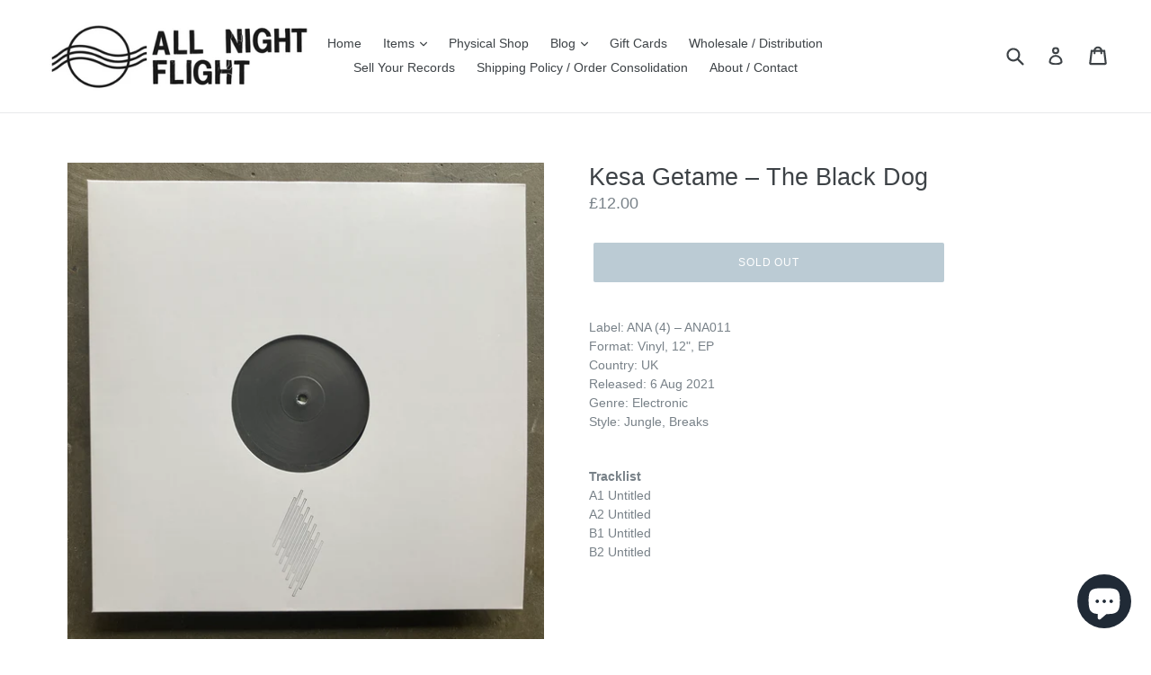

--- FILE ---
content_type: text/javascript; charset=utf-8
request_url: https://allnightflightrecords.com/products/kesa-getame-the-black-dog.js
body_size: 233
content:
{"id":6988862193816,"title":"Kesa Getame – The Black Dog","handle":"kesa-getame-the-black-dog","description":"\u003cp\u003eLabel: ANA (4) – ANA011\u003cbr data-mce-fragment=\"1\"\u003eFormat: Vinyl, 12\", EP\u003cbr data-mce-fragment=\"1\"\u003eCountry: UK\u003cbr data-mce-fragment=\"1\"\u003eReleased: 6 Aug 2021\u003cbr data-mce-fragment=\"1\"\u003eGenre: Electronic\u003cbr data-mce-fragment=\"1\"\u003eStyle: Jungle, Breaks\u003c\/p\u003e\n\u003cp\u003e\u003cbr data-mce-fragment=\"1\"\u003e\u003cstrong\u003eTracklist\u003c\/strong\u003e\u003cbr data-mce-fragment=\"1\"\u003eA1 Untitled\u003cbr data-mce-fragment=\"1\"\u003eA2 Untitled\u003cbr data-mce-fragment=\"1\"\u003eB1 Untitled\u003cbr data-mce-fragment=\"1\"\u003eB2 Untitled\u003c\/p\u003e\n\u003cp\u003e \u003c\/p\u003e\n\n\u003ciframe width=\"560\" height=\"315\" src=\"https:\/\/www.youtube.com\/embed\/4izP9EjkzuQ\" title=\"YouTube video player\" frameborder=\"0\" allow=\"accelerometer; autoplay; clipboard-write; encrypted-media; gyroscope; picture-in-picture\" allowfullscreen\u003e\u003c\/iframe\u003e\n\n\u003ciframe width=\"560\" height=\"315\" src=\"https:\/\/www.youtube.com\/embed\/kSuoqO7sXn0\" title=\"YouTube video player\" frameborder=\"0\" allow=\"accelerometer; autoplay; clipboard-write; encrypted-media; gyroscope; picture-in-picture\" allowfullscreen\u003e\u003c\/iframe\u003e","published_at":"2021-09-02T14:29:08+01:00","created_at":"2021-09-02T14:29:05+01:00","vendor":"All Night Flight Records","type":"jungle","tags":["COLLECTIONRECOMMENDED","jungle","MAY25%OFF","newstock"],"price":1200,"price_min":1200,"price_max":1200,"available":false,"price_varies":false,"compare_at_price":null,"compare_at_price_min":0,"compare_at_price_max":0,"compare_at_price_varies":false,"variants":[{"id":40845832355992,"title":"Default Title","option1":"Default Title","option2":null,"option3":null,"sku":"ANA011","requires_shipping":true,"taxable":true,"featured_image":null,"available":false,"name":"Kesa Getame – The Black Dog","public_title":null,"options":["Default Title"],"price":1200,"weight":0,"compare_at_price":null,"inventory_management":"shopify","barcode":"","requires_selling_plan":false,"selling_plan_allocations":[]}],"images":["\/\/cdn.shopify.com\/s\/files\/1\/0020\/7755\/6791\/products\/IMG_5165.jpg?v=1630593176","\/\/cdn.shopify.com\/s\/files\/1\/0020\/7755\/6791\/products\/IMG_5166.jpg?v=1630593176","\/\/cdn.shopify.com\/s\/files\/1\/0020\/7755\/6791\/products\/IMG_5167.jpg?v=1630593176"],"featured_image":"\/\/cdn.shopify.com\/s\/files\/1\/0020\/7755\/6791\/products\/IMG_5165.jpg?v=1630593176","options":[{"name":"Title","position":1,"values":["Default Title"]}],"url":"\/products\/kesa-getame-the-black-dog","media":[{"alt":null,"id":25301416673432,"position":1,"preview_image":{"aspect_ratio":1.0,"height":2717,"width":2717,"src":"https:\/\/cdn.shopify.com\/s\/files\/1\/0020\/7755\/6791\/products\/IMG_5165.jpg?v=1630593176"},"aspect_ratio":1.0,"height":2717,"media_type":"image","src":"https:\/\/cdn.shopify.com\/s\/files\/1\/0020\/7755\/6791\/products\/IMG_5165.jpg?v=1630593176","width":2717},{"alt":null,"id":25301416542360,"position":2,"preview_image":{"aspect_ratio":1.0,"height":2754,"width":2754,"src":"https:\/\/cdn.shopify.com\/s\/files\/1\/0020\/7755\/6791\/products\/IMG_5166.jpg?v=1630593176"},"aspect_ratio":1.0,"height":2754,"media_type":"image","src":"https:\/\/cdn.shopify.com\/s\/files\/1\/0020\/7755\/6791\/products\/IMG_5166.jpg?v=1630593176","width":2754},{"alt":null,"id":25301416640664,"position":3,"preview_image":{"aspect_ratio":1.0,"height":2807,"width":2807,"src":"https:\/\/cdn.shopify.com\/s\/files\/1\/0020\/7755\/6791\/products\/IMG_5167.jpg?v=1630593176"},"aspect_ratio":1.0,"height":2807,"media_type":"image","src":"https:\/\/cdn.shopify.com\/s\/files\/1\/0020\/7755\/6791\/products\/IMG_5167.jpg?v=1630593176","width":2807}],"requires_selling_plan":false,"selling_plan_groups":[]}

--- FILE ---
content_type: text/javascript; charset=utf-8
request_url: https://allnightflightrecords.com/products/kesa-getame-the-black-dog.js
body_size: 757
content:
{"id":6988862193816,"title":"Kesa Getame – The Black Dog","handle":"kesa-getame-the-black-dog","description":"\u003cp\u003eLabel: ANA (4) – ANA011\u003cbr data-mce-fragment=\"1\"\u003eFormat: Vinyl, 12\", EP\u003cbr data-mce-fragment=\"1\"\u003eCountry: UK\u003cbr data-mce-fragment=\"1\"\u003eReleased: 6 Aug 2021\u003cbr data-mce-fragment=\"1\"\u003eGenre: Electronic\u003cbr data-mce-fragment=\"1\"\u003eStyle: Jungle, Breaks\u003c\/p\u003e\n\u003cp\u003e\u003cbr data-mce-fragment=\"1\"\u003e\u003cstrong\u003eTracklist\u003c\/strong\u003e\u003cbr data-mce-fragment=\"1\"\u003eA1 Untitled\u003cbr data-mce-fragment=\"1\"\u003eA2 Untitled\u003cbr data-mce-fragment=\"1\"\u003eB1 Untitled\u003cbr data-mce-fragment=\"1\"\u003eB2 Untitled\u003c\/p\u003e\n\u003cp\u003e \u003c\/p\u003e\n\n\u003ciframe width=\"560\" height=\"315\" src=\"https:\/\/www.youtube.com\/embed\/4izP9EjkzuQ\" title=\"YouTube video player\" frameborder=\"0\" allow=\"accelerometer; autoplay; clipboard-write; encrypted-media; gyroscope; picture-in-picture\" allowfullscreen\u003e\u003c\/iframe\u003e\n\n\u003ciframe width=\"560\" height=\"315\" src=\"https:\/\/www.youtube.com\/embed\/kSuoqO7sXn0\" title=\"YouTube video player\" frameborder=\"0\" allow=\"accelerometer; autoplay; clipboard-write; encrypted-media; gyroscope; picture-in-picture\" allowfullscreen\u003e\u003c\/iframe\u003e","published_at":"2021-09-02T14:29:08+01:00","created_at":"2021-09-02T14:29:05+01:00","vendor":"All Night Flight Records","type":"jungle","tags":["COLLECTIONRECOMMENDED","jungle","MAY25%OFF","newstock"],"price":1200,"price_min":1200,"price_max":1200,"available":false,"price_varies":false,"compare_at_price":null,"compare_at_price_min":0,"compare_at_price_max":0,"compare_at_price_varies":false,"variants":[{"id":40845832355992,"title":"Default Title","option1":"Default Title","option2":null,"option3":null,"sku":"ANA011","requires_shipping":true,"taxable":true,"featured_image":null,"available":false,"name":"Kesa Getame – The Black Dog","public_title":null,"options":["Default Title"],"price":1200,"weight":0,"compare_at_price":null,"inventory_management":"shopify","barcode":"","requires_selling_plan":false,"selling_plan_allocations":[]}],"images":["\/\/cdn.shopify.com\/s\/files\/1\/0020\/7755\/6791\/products\/IMG_5165.jpg?v=1630593176","\/\/cdn.shopify.com\/s\/files\/1\/0020\/7755\/6791\/products\/IMG_5166.jpg?v=1630593176","\/\/cdn.shopify.com\/s\/files\/1\/0020\/7755\/6791\/products\/IMG_5167.jpg?v=1630593176"],"featured_image":"\/\/cdn.shopify.com\/s\/files\/1\/0020\/7755\/6791\/products\/IMG_5165.jpg?v=1630593176","options":[{"name":"Title","position":1,"values":["Default Title"]}],"url":"\/products\/kesa-getame-the-black-dog","media":[{"alt":null,"id":25301416673432,"position":1,"preview_image":{"aspect_ratio":1.0,"height":2717,"width":2717,"src":"https:\/\/cdn.shopify.com\/s\/files\/1\/0020\/7755\/6791\/products\/IMG_5165.jpg?v=1630593176"},"aspect_ratio":1.0,"height":2717,"media_type":"image","src":"https:\/\/cdn.shopify.com\/s\/files\/1\/0020\/7755\/6791\/products\/IMG_5165.jpg?v=1630593176","width":2717},{"alt":null,"id":25301416542360,"position":2,"preview_image":{"aspect_ratio":1.0,"height":2754,"width":2754,"src":"https:\/\/cdn.shopify.com\/s\/files\/1\/0020\/7755\/6791\/products\/IMG_5166.jpg?v=1630593176"},"aspect_ratio":1.0,"height":2754,"media_type":"image","src":"https:\/\/cdn.shopify.com\/s\/files\/1\/0020\/7755\/6791\/products\/IMG_5166.jpg?v=1630593176","width":2754},{"alt":null,"id":25301416640664,"position":3,"preview_image":{"aspect_ratio":1.0,"height":2807,"width":2807,"src":"https:\/\/cdn.shopify.com\/s\/files\/1\/0020\/7755\/6791\/products\/IMG_5167.jpg?v=1630593176"},"aspect_ratio":1.0,"height":2807,"media_type":"image","src":"https:\/\/cdn.shopify.com\/s\/files\/1\/0020\/7755\/6791\/products\/IMG_5167.jpg?v=1630593176","width":2807}],"requires_selling_plan":false,"selling_plan_groups":[]}